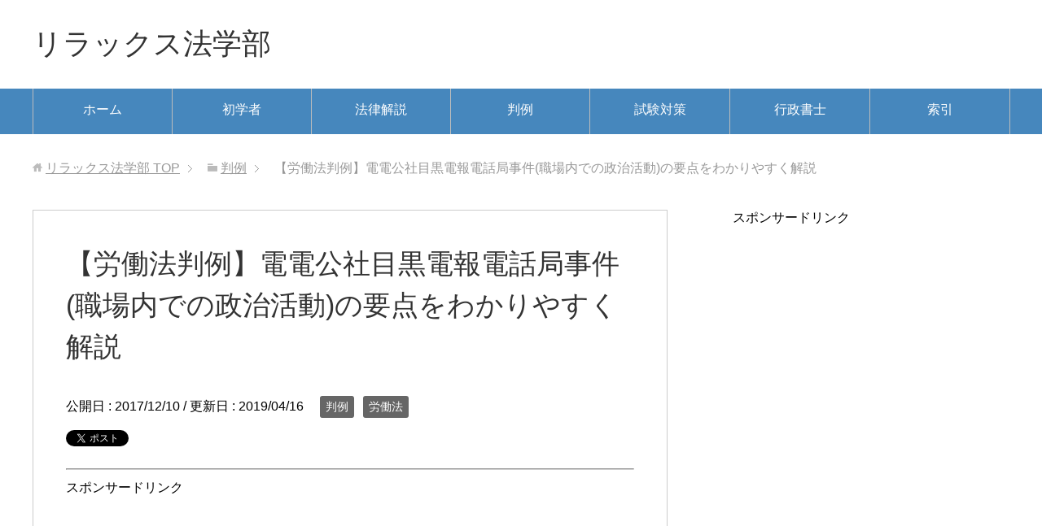

--- FILE ---
content_type: text/html; charset=UTF-8
request_url: https://info.yoneyamatalk.biz/%E5%88%A4%E4%BE%8B/%E3%80%90%E5%8A%B4%E5%83%8D%E6%B3%95%E5%88%A4%E4%BE%8B%E3%80%91%E9%9B%BB%E9%9B%BB%E5%85%AC%E7%A4%BE%E7%9B%AE%E9%BB%92%E9%9B%BB%E5%A0%B1%E9%9B%BB%E8%A9%B1%E5%B1%80%E4%BA%8B%E4%BB%B6%E8%81%B7%E5%A0%B4/
body_size: 12332
content:
<!DOCTYPE html>
<html lang="ja" class="col2">
<head prefix="og: http://ogp.me/ns# fb: http://ogp.me/ns/fb#">

<title>【労働法判例】電電公社目黒電報電話局事件(職場内での政治活動)の要点をわかりやすく解説 | リラックス法学部</title>
<meta charset="UTF-8">
<meta http-equiv="X-UA-Compatible" content="IE=edge">
<meta name="viewport" content="width=device-width, initial-scale=1.0">
<meta name="keywords" content="判例,労働法,職場内での政治活動,電電公社目黒電報電話局事件">
<meta name="description" content="電電公社目黒電報電話局事件(職場内での政治活動) (昭和52年12月13日最高裁) 事件番号  昭和47(オ)777 &nbsp; Y公社A局に勤務するＸは、 「ベトナム侵略反対、米軍立川基地拡張阻止」 と書かれたプレー・・・">
<link rel="canonical" href="https://info.yoneyamatalk.biz/%e5%88%a4%e4%be%8b/%e3%80%90%e5%8a%b4%e5%83%8d%e6%b3%95%e5%88%a4%e4%be%8b%e3%80%91%e9%9b%bb%e9%9b%bb%e5%85%ac%e7%a4%be%e7%9b%ae%e9%bb%92%e9%9b%bb%e5%a0%b1%e9%9b%bb%e8%a9%b1%e5%b1%80%e4%ba%8b%e4%bb%b6%e8%81%b7%e5%a0%b4/"/>
<link rel='dns-prefetch' href='//s.w.org'/>
<link rel="alternate" type="application/rss+xml" title="リラックス法学部 &raquo; フィード" href="https://info.yoneyamatalk.biz/feed/"/>
<link rel="alternate" type="application/rss+xml" title="リラックス法学部 &raquo; コメントフィード" href="https://info.yoneyamatalk.biz/comments/feed/"/>
<link rel="alternate" type="application/rss+xml" title="リラックス法学部 &raquo; 【労働法判例】電電公社目黒電報電話局事件(職場内での政治活動)の要点をわかりやすく解説 のコメントのフィード" href="https://info.yoneyamatalk.biz/%e5%88%a4%e4%be%8b/%e3%80%90%e5%8a%b4%e5%83%8d%e6%b3%95%e5%88%a4%e4%be%8b%e3%80%91%e9%9b%bb%e9%9b%bb%e5%85%ac%e7%a4%be%e7%9b%ae%e9%bb%92%e9%9b%bb%e5%a0%b1%e9%9b%bb%e8%a9%b1%e5%b1%80%e4%ba%8b%e4%bb%b6%e8%81%b7%e5%a0%b4/feed/"/>
		<script type="text/javascript">window._wpemojiSettings={"baseUrl":"https:\/\/s.w.org\/images\/core\/emoji\/12.0.0-1\/72x72\/","ext":".png","svgUrl":"https:\/\/s.w.org\/images\/core\/emoji\/12.0.0-1\/svg\/","svgExt":".svg","source":{"concatemoji":"https:\/\/info.yoneyamatalk.biz\/wp-includes\/js\/wp-emoji-release.min.js?ver=5.4.18"}};!function(e,a,t){var n,r,o,i=a.createElement("canvas"),p=i.getContext&&i.getContext("2d");function s(e,t){var a=String.fromCharCode;p.clearRect(0,0,i.width,i.height),p.fillText(a.apply(this,e),0,0);e=i.toDataURL();return p.clearRect(0,0,i.width,i.height),p.fillText(a.apply(this,t),0,0),e===i.toDataURL()}function c(e){var t=a.createElement("script");t.src=e,t.defer=t.type="text/javascript",a.getElementsByTagName("head")[0].appendChild(t)}for(o=Array("flag","emoji"),t.supports={everything:!0,everythingExceptFlag:!0},r=0;r<o.length;r++)t.supports[o[r]]=function(e){if(!p||!p.fillText)return!1;switch(p.textBaseline="top",p.font="600 32px Arial",e){case"flag":return s([127987,65039,8205,9895,65039],[127987,65039,8203,9895,65039])?!1:!s([55356,56826,55356,56819],[55356,56826,8203,55356,56819])&&!s([55356,57332,56128,56423,56128,56418,56128,56421,56128,56430,56128,56423,56128,56447],[55356,57332,8203,56128,56423,8203,56128,56418,8203,56128,56421,8203,56128,56430,8203,56128,56423,8203,56128,56447]);case"emoji":return!s([55357,56424,55356,57342,8205,55358,56605,8205,55357,56424,55356,57340],[55357,56424,55356,57342,8203,55358,56605,8203,55357,56424,55356,57340])}return!1}(o[r]),t.supports.everything=t.supports.everything&&t.supports[o[r]],"flag"!==o[r]&&(t.supports.everythingExceptFlag=t.supports.everythingExceptFlag&&t.supports[o[r]]);t.supports.everythingExceptFlag=t.supports.everythingExceptFlag&&!t.supports.flag,t.DOMReady=!1,t.readyCallback=function(){t.DOMReady=!0},t.supports.everything||(n=function(){t.readyCallback()},a.addEventListener?(a.addEventListener("DOMContentLoaded",n,!1),e.addEventListener("load",n,!1)):(e.attachEvent("onload",n),a.attachEvent("onreadystatechange",function(){"complete"===a.readyState&&t.readyCallback()})),(n=t.source||{}).concatemoji?c(n.concatemoji):n.wpemoji&&n.twemoji&&(c(n.twemoji),c(n.wpemoji)))}(window,document,window._wpemojiSettings);</script>
		<style type="text/css">
img.wp-smiley,
img.emoji {
	display: inline !important;
	border: none !important;
	box-shadow: none !important;
	height: 1em !important;
	width: 1em !important;
	margin: 0 .07em !important;
	vertical-align: -0.1em !important;
	background: none !important;
	padding: 0 !important;
}
</style>
	<link rel='stylesheet' id='wp-block-library-css' href='https://info.yoneyamatalk.biz/wp-includes/css/dist/block-library/style.min.css?ver=5.4.18' type='text/css' media='all'/>
<link rel='stylesheet' id='keni_base-css' href='https://info.yoneyamatalk.biz/wp-content/themes/keni70_wp_standard_blue_201703191315/base.css?ver=5.4.18' type='text/css' media='all'/>
<link rel='stylesheet' id='keni_rwd-css' href='https://info.yoneyamatalk.biz/wp-content/themes/keni70_wp_standard_blue_201703191315/rwd.css?ver=5.4.18' type='text/css' media='all'/>
<script type='text/javascript' src='https://info.yoneyamatalk.biz/wp-includes/js/jquery/jquery.js?ver=1.12.4-wp'></script>
<script type='text/javascript' src='https://info.yoneyamatalk.biz/wp-includes/js/jquery/jquery-migrate.min.js?ver=1.4.1'></script>
<link rel='https://api.w.org/' href='https://info.yoneyamatalk.biz/wp-json/'/>
<link rel="EditURI" type="application/rsd+xml" title="RSD" href="https://info.yoneyamatalk.biz/xmlrpc.php?rsd"/>
<link rel="wlwmanifest" type="application/wlwmanifest+xml" href="https://info.yoneyamatalk.biz/wp-includes/wlwmanifest.xml"/> 
<meta name="generator" content="WordPress 5.4.18"/>
<link rel='shortlink' href='https://info.yoneyamatalk.biz/?p=13295'/>
<link rel="alternate" type="application/json+oembed" href="https://info.yoneyamatalk.biz/wp-json/oembed/1.0/embed?url=https%3A%2F%2Finfo.yoneyamatalk.biz%2F%25e5%2588%25a4%25e4%25be%258b%2F%25e3%2580%2590%25e5%258a%25b4%25e5%2583%258d%25e6%25b3%2595%25e5%2588%25a4%25e4%25be%258b%25e3%2580%2591%25e9%259b%25bb%25e9%259b%25bb%25e5%2585%25ac%25e7%25a4%25be%25e7%259b%25ae%25e9%25bb%2592%25e9%259b%25bb%25e5%25a0%25b1%25e9%259b%25bb%25e8%25a9%25b1%25e5%25b1%2580%25e4%25ba%258b%25e4%25bb%25b6%25e8%2581%25b7%25e5%25a0%25b4%2F"/>
<link rel="alternate" type="text/xml+oembed" href="https://info.yoneyamatalk.biz/wp-json/oembed/1.0/embed?url=https%3A%2F%2Finfo.yoneyamatalk.biz%2F%25e5%2588%25a4%25e4%25be%258b%2F%25e3%2580%2590%25e5%258a%25b4%25e5%2583%258d%25e6%25b3%2595%25e5%2588%25a4%25e4%25be%258b%25e3%2580%2591%25e9%259b%25bb%25e9%259b%25bb%25e5%2585%25ac%25e7%25a4%25be%25e7%259b%25ae%25e9%25bb%2592%25e9%259b%25bb%25e5%25a0%25b1%25e9%259b%25bb%25e8%25a9%25b1%25e5%25b1%2580%25e4%25ba%258b%25e4%25bb%25b6%25e8%2581%25b7%25e5%25a0%25b4%2F&#038;format=xml"/>
<link rel="icon" href="https://info.yoneyamatalk.biz/wp-content/uploads/2017/03/cropped-0e956f3e5142f66579672601d389b83d-1-32x32.png" sizes="32x32"/>
<link rel="icon" href="https://info.yoneyamatalk.biz/wp-content/uploads/2017/03/cropped-0e956f3e5142f66579672601d389b83d-1-192x192.png" sizes="192x192"/>
<link rel="apple-touch-icon" href="https://info.yoneyamatalk.biz/wp-content/uploads/2017/03/cropped-0e956f3e5142f66579672601d389b83d-1-180x180.png"/>
<meta name="msapplication-TileImage" content="https://info.yoneyamatalk.biz/wp-content/uploads/2017/03/cropped-0e956f3e5142f66579672601d389b83d-1-270x270.png"/>
<!--[if lt IE 9]><script src="https://info.yoneyamatalk.biz/wp-content/themes/keni70_wp_standard_blue_201703191315/js/html5.js"></script><![endif]-->
<meta name="google-site-verification" content="VtHPp8SV_-tGiK5QzaLwqSWel13ZbGcPp5DHupnmLcg"/>

<!-- Global site tag (gtag.js) - Google Analytics -->
<script async src="https://www.googletagmanager.com/gtag/js?id=UA-45386300-3"></script>
<script>window.dataLayer=window.dataLayer||[];function gtag(){dataLayer.push(arguments);}gtag('js',new Date());gtag('config','UA-45386300-3');</script>


</head>
	<body class="post-template-default single single-post postid-13295 single-format-standard">
	
	<div class="container">
		<header id="top" class="site-header ">	
		<div class="site-header-in">
			<div class="site-header-conts">
				<p class="site-title"><a href="https://info.yoneyamatalk.biz">リラックス法学部</a></p>
			</div>
		</div>
		<!--▼グローバルナビ-->
		<nav class="global-nav">
			<div class="global-nav-in">
				<div class="global-nav-panel"><span class="btn-global-nav icon-gn-menu">メニュー</span></div>
				<ul id="menu">
				<li class="menu-item menu-item-type-custom menu-item-object-custom menu-item-home menu-item-1715"><a href="http://info.yoneyamatalk.biz/">ホーム</a></li>
<li class="menu-item menu-item-type-post_type menu-item-object-page menu-item-1719"><a href="https://info.yoneyamatalk.biz/%e5%88%9d%e5%ad%a6%e8%80%85%e3%81%ae%e9%83%a8%e5%b1%8b/">初学者</a></li>
<li class="menu-item menu-item-type-post_type menu-item-object-page menu-item-10228"><a href="https://info.yoneyamatalk.biz/%e8%a7%a3%e8%aa%ac/">法律解説</a></li>
<li class="menu-item menu-item-type-post_type menu-item-object-page menu-item-10231"><a href="https://info.yoneyamatalk.biz/%e5%88%a4%e4%be%8b/">判例</a></li>
<li class="menu-item menu-item-type-post_type menu-item-object-page menu-item-9485"><a href="https://info.yoneyamatalk.biz/%e6%b3%95%e5%be%8b%e7%a7%91%e7%9b%ae%e3%81%ae%e8%a9%a6%e9%a8%93%e5%af%be%e7%ad%96%e3%83%bb%e8%a6%81%e7%82%b9%e3%81%be%e3%81%a8%e3%82%81%e3%82%b3%e3%83%bc%e3%83%8a%e3%83%bc/">試験対策</a></li>
<li class="menu-item menu-item-type-post_type menu-item-object-page menu-item-2885"><a href="https://info.yoneyamatalk.biz/%e8%a1%8c%e6%94%bf%e6%9b%b8%e5%a3%ab%e8%a9%a6%e9%a8%93%e3%81%ab%e3%81%a4%e3%81%84%e3%81%a6%e3%81%ae%e6%83%85%e5%a0%b1/">行政書士</a></li>
<li class="menu-item menu-item-type-post_type menu-item-object-page menu-item-22638"><a href="https://info.yoneyamatalk.biz/%e6%b3%95%e5%ad%a6%e7%94%a8%e8%aa%9e%e3%82%92%e6%89%8b%e7%9f%ad%e3%81%ab%e7%b0%a1%e5%8d%98%e3%81%ab%e8%a7%a3%e8%aa%ac%e3%82%b3%e3%83%bc%e3%83%8a%e3%83%bc-2/">索引</a></li>
				</ul>
			</div>
		</nav>
		<!--▲グローバルナビ-->
		</header>
<!--▲サイトヘッダー-->
<div class="main-body">
<div class="main-body-in">

<nav class="breadcrumbs">
<ol class="breadcrumbs-in" itemscope itemtype="http://schema.org/BreadcrumbList">
<li class="bcl-first" itemprop="itemListElement" itemscope itemtype="http://schema.org/ListItem">
	<a itemprop="item" href="https://info.yoneyamatalk.biz"><span itemprop="name">リラックス法学部</span> TOP</a>
	<meta itemprop="position" content="1"/>
</li>
<li itemprop="itemListElement" itemscope itemtype="http://schema.org/ListItem">
	<a itemprop="item" href="https://info.yoneyamatalk.biz/category/%e5%88%a4%e4%be%8b/"><span itemprop="name">判例</span></a>
	<meta itemprop="position" content="2"/>
</li>
<li class="bcl-last">【労働法判例】電電公社目黒電報電話局事件(職場内での政治活動)の要点をわかりやすく解説</li>
</ol>
</nav>
	
	<!--▼メインコンテンツ-->
	<main>
	<div class="main-conts">

		<!--記事-->
		<article id="post-13295" class="section-wrap post-13295 post type-post status-publish format-standard category-44 category-1087 tag-1836 tag-1835">
			<div class="section-in">

			<header class="article-header">
				<h1 class="section-title" itemprop="headline">【労働法判例】電電公社目黒電報電話局事件(職場内での政治活動)の要点をわかりやすく解説</h1>
				<p class="post-date">公開日 : <time datetime="2017-12-10" itemprop="datePublished" content="2017-12-10">2017/12/10</time> / 更新日 : <time datetime="2019-04-16" itemprop="dateModified" content="2019-04-16">2019/04/16</time></p>
								<div class="post-cat">
<span class="cat cat044" style="background-color: #666;"><a href="https://info.yoneyamatalk.biz/category/%e5%88%a4%e4%be%8b/" style="color: #fff;">判例</a></span>
<span class="cat cat1087" style="background-color: #666;"><a href="https://info.yoneyamatalk.biz/category/%e5%8a%b4%e5%83%8d%e6%b3%95/" style="color: #fff;">労働法</a></span>

</div>
				<aside class="sns-list">
<ul>
<li class="sb-tweet">
<a href="https://twitter.com/share" class="twitter-share-button" data-lang="ja">ツイート</a>
</li>
<li class="sb-hatebu">
<a href="http://b.hatena.ne.jp/entry/" class="hatena-bookmark-button" data-hatena-bookmark-layout="simple-balloon" title="Add this entry to Hatena Bookmark."><img src="https://b.st-hatena.com/images/entry-button/button-only@2x.png" alt="Add this entry to Hatena Bookmark." width="20" height="20" style="border: none;"/></a>
</li>
<li class="sb-fb-like">
<div class="fb-like" data-width="110" data-layout="button_count" data-action="like" data-show-faces="false" data-share="false"></div>
</li>
<li class="sb-gplus">
<div class="g-plusone" data-size="medium"></div></li>
</ul>
</aside>
			</header>


<hr style="border-bottom:solid 1px #CCC" border="0"/>
スポンサードリンク<br/>
<script async src="//pagead2.googlesyndication.com/pagead/js/adsbygoogle.js"></script>
<!-- 法学部(上) -->
<ins class="adsbygoogle" style="display:inline-block;width:300px;height:250px" data-ad-client="ca-pub-7703623100410059" data-ad-slot="6645197305"></ins>
<script>(adsbygoogle=window.adsbygoogle||[]).push({});</script>
<hr style="border-bottom: solid 1px #CCC;"/>

<p><span style="font-size: 14pt;"><strong>・<a href="http://info.yoneyamatalk.biz/%E8%A1%8C%E6%94%BF%E6%9B%B8%E5%A3%AB%E8%A9%A6%E9%A8%93/%E8%A1%8C%E6%94%BF%E6%9B%B8%E5%A3%AB%E8%A9%A6%E9%A8%93%E3%81%AE%E5%8B%89%E5%BC%B7%E6%B3%95/">行政書士試験にわずか147日で合格した勉強法</a></strong></span></p>

<p><span style="font-size: 14pt;"><strong>・<a href="http://info.yoneyamatalk.biz/%e3%82%b3%e3%83%a9%e3%83%a0/%e8%a1%8c%e6%94%bf%e6%9b%b8%e5%a3%ab%e5%8f%97%e9%a8%93%e7%94%9f%e3%81%ab%e3%82%aa%e3%82%b9%e3%82%b9%e3%83%a1%e3%81%aeamazon-kindle-unlimited%e3%81%a7%e8%aa%ad%e3%82%81%e3%82%8b%e6%9c%ac/">行政書士受験生にオススメのAmazon Kindle Unlimitedで読める本</a></strong></span></p>

<hr style="border-bottom:solid 1px #CCC" border="0"/>

			<div class="article-body">
			<p>電電公社目黒電報電話局事件(職場内での政治活動)</p>
<p>(昭和52年12月13日最高裁)</p>
<p>事件番号  昭和47(オ)777</p>
<p>&nbsp;</p>
<p>Y公社A局に勤務するＸは、</p>
<p>「ベトナム侵略反対、米軍立川基地拡張阻止」</p>
<p>と書かれたプレートを着用して勤務し、</p>
<p>上司がXに対して、これを取り外すよう再三注意をしましたが、</p>
<p>Xはこれに従いませんでした。</p>
<p>&nbsp;</p>
<p>Ｘはこのプレートを取り外せという命令に抗議する目的で、</p>
<p>「職場の皆さんへの訴え」と題したビラ数十枚を、</p>
<p>休憩時間中に職場内の休憩室と食堂で配布しました。</p>
<p>&nbsp;</p>
<p>プレートの着用行為等は、就業規則の禁止規定</p>
<p>(5条7項「職員は、局地内において、</p>
<p>選挙運動その他の政治活動をしてはならない」)</p>
<p>に該当し、また、Ｙ公社の就業規則5条6項には、</p>
<p>「職員が職場内で演説やビラ配布等を行う場合には</p>
<p>事前に管理責任者の許可を受けなければならない」</p>
<p>という内容の規定があり、</p>
<p>Ｙ公社はＸのビラ配布が就業規則に違反し、</p>
<p>懲戒事由に該当するとして、Ｘを戒告処分に付しました。</p>
<p>&nbsp;</p>
<p>Ｘは、無効確認の訴えを提訴しました。</p>
<p>&nbsp;</p>
<p>一審はXの請求を認容、原審はY公社の控訴を棄却、</p>
<p>Y公社が上告をしました。</p>
<p>&nbsp;</p>
<h2><span style="font-size: 14pt;">最高裁判所の見解</span></h2>
<p>被上告人は右文言を記載したプレートを着用して</p>
<p>これを職場の同僚に訴えかけたものというべきであるから、</p>
<p>それは社会通念上政治的な活動にあたり、</p>
<p>しかもそれがA局の局所内で行われたものである以上、</p>
<p>公社就業規則5条7項に違反することは、明らかである。</p>
<p>&nbsp;</p>
<p>公社就業規則5条7項の規定は、局所内の秩序風紀の維持を</p>
<p>目的としたものであることにかんがみ、</p>
<p>形式的に右規定に違反するようにみえる場合であっても、</p>
<p><span style="color: #ff0000;"><strong>実質的に局所内の秩序風紀を乱すおそれのない</strong></span></p>
<p><span style="color: #ff0000;"><strong>特別の事情が認められるときには、</strong></span></p>
<p><span style="color: #ff0000;"><strong>右規定の違反になるとはいえないと解するのが、相当</strong></span>である。</p>
<p>&nbsp;</p>
<p>局所内において演説、集会、貼紙、掲示、ビラ配布等を行うことは、</p>
<p>休憩時間中であっても、局所内の施設の管理を妨げるおそれがあり、</p>
<p>更に、他の職員の休憩時間の自由利用を妨げ、</p>
<p>ひいてはその後の作業能率を低下させるおそれがあって、</p>
<p>その内容いかんによつては企業の運営に支障をきたし</p>
<p>企業秩序を乱すおそれがあるのであるから、</p>
<p>これを局所管理者の許可にかからせることは、</p>
<p><span style="color: #ff0000;"><strong>合理的な制約ということができる</strong></span>。</p>
<p>&nbsp;</p>
<p>本件ビラの配布は、その態様において</p>
<p>直接施設の管理に支障を及ぼすものでなかったとしても、</p>
<p>その目的及びビラの内容において上司の適法な命令に対し抗議をするものであり、</p>
<p>また、違法な行為をあおり、そそのかすようなものであった以上、</p>
<p><span style="color: #ff0000;"><strong>休憩時間中であっても、</strong></span><span style="color: #ff0000;"><strong>企業の運営に支障を及ぼし企業秩序を乱すおそれがあり、</strong></span></p>
<p><span style="color: #ff0000;"><strong>許可を得ないでその配布をすることは公社就業規則5条6項に反し</strong></span></p>
<p><span style="color: #ff0000;"><strong>許されるべきものではないから、</strong></span><span style="color: #ff0000;"><strong>これをとらえて懲戒処分の対象としても、</strong></span></p>
<p><span style="color: #ff0000;"><strong>労基法34条3項に違反するものではない。</strong></span></p>
<p>&nbsp;</p>
<p>全文は<a href="http://www.courts.go.jp/app/hanrei_jp/detail2?id=53211" target="_blank" rel="noopener noreferrer">こちら(裁判所ホームページの本裁判のページ)</a></p>
<p>&nbsp;</p>
<p><span style="font-size: 14pt;"><strong>・<a href="https://info.yoneyamatalk.biz/%E5%8A%B4%E5%83%8D%E6%B3%95%E5%88%A4%E4%BE%8B%E3%81%AE%E8%A6%81%E7%82%B9%E3%82%92%E3%82%8F%E3%81%8B%E3%82%8A%E3%82%84%E3%81%99%E3%81%8F%E8%A7%A3%E8%AA%AC/">労働法判例の要点をわかりやすく解説コーナートップへ</a></strong></span></p>

<hr style="border-bottom: solid 1px #CCC;"/>
<p><span style="font-size: 14pt;"><strong>・<a href="http://info.yoneyamatalk.biz/%E8%A1%8C%E6%94%BF%E6%9B%B8%E5%A3%AB%E8%A9%A6%E9%A8%93/%E8%A1%8C%E6%94%BF%E6%9B%B8%E5%A3%AB%E8%A9%A6%E9%A8%93%E3%81%AE%E5%8B%89%E5%BC%B7%E6%B3%95/">行政書士試験にわずか147日で合格した勉強法</a></strong></span></p>

<p><span style="font-size: 14pt;"><strong>・<a href="http://info.yoneyamatalk.biz/%e3%82%b3%e3%83%a9%e3%83%a0/%e8%a1%8c%e6%94%bf%e6%9b%b8%e5%a3%ab%e5%8f%97%e9%a8%93%e7%94%9f%e3%81%ab%e3%82%aa%e3%82%b9%e3%82%b9%e3%83%a1%e3%81%aeamazon-kindle-unlimited%e3%81%a7%e8%aa%ad%e3%82%81%e3%82%8b%e6%9c%ac/">行政書士受験生にオススメのAmazon Kindle Unlimitedで読める本</a></strong></span></p>

<hr style="border-bottom:solid 1px #CCC" border="0"/>
スポンサードリンク<br/>
<script async src="//pagead2.googlesyndication.com/pagead/js/adsbygoogle.js"></script>
<!-- 法学部記事中 -->
<ins class="adsbygoogle" style="display:inline-block;width:336px;height:280px" data-ad-client="ca-pub-7703623100410059" data-ad-slot="6475529325"></ins>
<script>(adsbygoogle=window.adsbygoogle||[]).push({});</script>
<hr style="border-bottom: solid 1px #CCC;"/>
関連記事
<hr style="border-bottom:solid 1px #CCC" border="0"/>
<script async src="//pagead2.googlesyndication.com/pagead/js/adsbygoogle.js"></script>
<!-- 関連コンテンツリラックス法学部 -->
<ins class="adsbygoogle" style="display:block" data-ad-client="ca-pub-7703623100410059" data-ad-slot="9218688521" data-ad-format="autorelaxed"></ins>
<script>(adsbygoogle=window.adsbygoogle||[]).push({});</script>
<hr style="border-bottom:solid 1px #CCC" border="0"/>

			</div><!--article-body-->

			<aside class="sns-list">
<ul>
<li class="sb-tweet">
<a href="https://twitter.com/share" class="twitter-share-button" data-lang="ja">ツイート</a>
</li>
<li class="sb-hatebu">
<a href="http://b.hatena.ne.jp/entry/" class="hatena-bookmark-button" data-hatena-bookmark-layout="simple-balloon" title="Add this entry to Hatena Bookmark."><img src="https://b.st-hatena.com/images/entry-button/button-only@2x.png" alt="Add this entry to Hatena Bookmark." width="20" height="20" style="border: none;"/></a>
</li>
<li class="sb-fb-like">
<div class="fb-like" data-width="110" data-layout="button_count" data-action="like" data-show-faces="false" data-share="false"></div>
</li>
<li class="sb-gplus">
<div class="g-plusone" data-size="medium"></div></li>
</ul>
</aside>
			
						<div class="post-tag">
			<p>タグ : <a href="https://info.yoneyamatalk.biz/tag/%e8%81%b7%e5%a0%b4%e5%86%85%e3%81%a7%e3%81%ae%e6%94%bf%e6%b2%bb%e6%b4%bb%e5%8b%95/" rel="tag">職場内での政治活動</a>, <a href="https://info.yoneyamatalk.biz/tag/%e9%9b%bb%e9%9b%bb%e5%85%ac%e7%a4%be%e7%9b%ae%e9%bb%92%e9%9b%bb%e5%a0%b1%e9%9b%bb%e8%a9%b1%e5%b1%80%e4%ba%8b%e4%bb%b6/" rel="tag">電電公社目黒電報電話局事件</a></p>
			</div>
						<div class="page-nav-bf cont-nav">
<p class="page-nav-next">「<a href="https://info.yoneyamatalk.biz/%e5%88%a4%e4%be%8b/%e3%80%90%e5%8a%b4%e5%83%8d%e6%b3%95%e5%88%a4%e4%be%8b%e3%80%91%e5%b1%b1%e5%8f%a3%e8%a6%b3%e5%85%89%e4%ba%8b%e4%bb%b6%e6%87%b2%e6%88%92%e5%87%a6%e5%88%86%e4%ba%8b%e7%94%b1%e3%81%ae%e4%ba%8b%e5%be%8c/" rel="next">【労働法判例】山口観光事件(懲戒処分事由の事後的追加)の要点をわかりやすく解説</a>」</p>
<p class="page-nav-prev">「<a href="https://info.yoneyamatalk.biz/%e5%88%a4%e4%be%8b/%e3%80%90%e5%8a%b4%e5%83%8d%e6%b3%95%e5%88%a4%e4%be%8b%e3%80%91%e7%a5%9e%e6%88%b8%e5%bc%98%e9%99%b5%e5%ad%a6%e5%9c%92%e4%ba%8b%e4%bb%b6%e6%9c%89%e6%9c%9f%e5%8a%b4%e5%83%8d%e5%a5%91%e7%b4%84%e3%81%a8/" rel="prev">【労働法判例】神戸弘陵学園事件(有期労働契約と試用期間)の要点をわかりやすく解説</a>」</p>
			</div>
			
			<section id="comments" class="comments-area">
						</section>

			</div><!--section-in-->
		</article><!--記事-->


	</div><!--main-conts-->
	</main>
	<!--▲メインコンテンツ-->

		<!--▼サブコンテンツ-->
	<aside class="sub-conts sidebar">
		<section id="text-108" class="section-wrap widget-conts widget_text"><div class="section-in">			<div class="textwidget">スポンサードリンク
<script async src="//pagead2.googlesyndication.com/pagead/js/adsbygoogle.js"></script>
<!-- リラックス縦長 -->
<ins class="adsbygoogle" style="display:inline-block;width:300px;height:600px" data-ad-client="ca-pub-7703623100410059" data-ad-slot="9023620128"></ins>
<script>(adsbygoogle=window.adsbygoogle||[]).push({});</script></div>
		</div></section><section id="tag_cloud-2" class="section-wrap widget-conts widget_tag_cloud"><div class="section-in"><h3 class="section-title">タグ</h3><div class="tagcloud"><a href="https://info.yoneyamatalk.biz/tag/%e4%b8%8d%e5%8b%95%e7%94%a3%e7%99%bb%e8%a8%98%e6%b3%95/" class="tag-cloud-link tag-link-1304 tag-link-position-1" style="font-size: 8.6306306306306pt;" aria-label="不動産登記法 (7個の項目)">不動産登記法</a>
<a href="https://info.yoneyamatalk.biz/tag/%e4%ba%a4%e9%80%9a%e4%ba%8b%e6%95%85/" class="tag-cloud-link tag-link-1581 tag-link-position-2" style="font-size: 10.396396396396pt;" aria-label="交通事故 (10個の項目)">交通事故</a>
<a href="https://info.yoneyamatalk.biz/tag/%e4%bc%9a%e7%a4%be%e6%b3%95/" class="tag-cloud-link tag-link-422 tag-link-position-3" style="font-size: 17.081081081081pt;" aria-label="会社法 (36個の項目)">会社法</a>
<a href="https://info.yoneyamatalk.biz/tag/%e4%bf%a1%e7%be%a9%e5%89%87/" class="tag-cloud-link tag-link-2101 tag-link-position-4" style="font-size: 8pt;" aria-label="信義則 (6個の項目)">信義則</a>
<a href="https://info.yoneyamatalk.biz/tag/%e5%80%9f%e5%9c%b0%e5%80%9f%e5%ae%b6%e6%b3%95/" class="tag-cloud-link tag-link-1312 tag-link-position-5" style="font-size: 13.423423423423pt;" aria-label="借地借家法 (18個の項目)">借地借家法</a>
<a href="https://info.yoneyamatalk.biz/tag/%e5%82%b5%e5%8b%99%e4%b8%8d%e5%b1%a5%e8%a1%8c/" class="tag-cloud-link tag-link-703 tag-link-position-6" style="font-size: 9.2612612612613pt;" aria-label="債務不履行 (8個の項目)">債務不履行</a>
<a href="https://info.yoneyamatalk.biz/tag/%e5%82%b5%e6%a8%a9/" class="tag-cloud-link tag-link-1296 tag-link-position-7" style="font-size: 8.6306306306306pt;" aria-label="債権 (7個の項目)">債権</a>
<a href="https://info.yoneyamatalk.biz/tag/%e5%85%b1%e5%90%8c%e6%ad%a3%e7%8a%af/" class="tag-cloud-link tag-link-975 tag-link-position-8" style="font-size: 8.6306306306306pt;" aria-label="共同正犯 (7個の項目)">共同正犯</a>
<a href="https://info.yoneyamatalk.biz/tag/%e5%88%a4%e4%be%8b/" class="tag-cloud-link tag-link-1299 tag-link-position-9" style="font-size: 21.621621621622pt;" aria-label="判例 (85個の項目)">判例</a>
<a href="https://info.yoneyamatalk.biz/tag/%e5%8c%ba%e5%88%86%e6%89%80%e6%9c%89%e6%b3%95/" class="tag-cloud-link tag-link-1309 tag-link-position-10" style="font-size: 8.6306306306306pt;" aria-label="区分所有法 (7個の項目)">区分所有法</a>
<a href="https://info.yoneyamatalk.biz/tag/%e5%8d%b3%e6%99%82%e5%8f%96%e5%be%97/" class="tag-cloud-link tag-link-67 tag-link-position-11" style="font-size: 8pt;" aria-label="即時取得 (6個の項目)">即時取得</a>
<a href="https://info.yoneyamatalk.biz/tag/%e5%8e%9f%e5%91%8a%e9%81%a9%e6%a0%bc/" class="tag-cloud-link tag-link-2237 tag-link-position-12" style="font-size: 9.8918918918919pt;" aria-label="原告適格 (9個の項目)">原告適格</a>
<a href="https://info.yoneyamatalk.biz/tag/%e5%8f%96%e6%b6%88%e8%a8%b4%e8%a8%9f/" class="tag-cloud-link tag-link-175 tag-link-position-13" style="font-size: 8pt;" aria-label="取消訴訟 (6個の項目)">取消訴訟</a>
<a href="https://info.yoneyamatalk.biz/tag/%e5%95%86%e6%b3%95%e3%83%bb%e4%bc%9a%e7%a4%be%e6%b3%95/" class="tag-cloud-link tag-link-1315 tag-link-position-14" style="font-size: 8.6306306306306pt;" aria-label="商法・会社法 (7個の項目)">商法・会社法</a>
<a href="https://info.yoneyamatalk.biz/tag/%e5%9b%bd%e5%ae%b6%e8%b3%a0%e5%84%9f%e8%b2%ac%e4%bb%bb/" class="tag-cloud-link tag-link-1239 tag-link-position-15" style="font-size: 10.900900900901pt;" aria-label="国家賠償責任 (11個の項目)">国家賠償責任</a>
<a href="https://info.yoneyamatalk.biz/tag/%e5%9c%b0%e6%96%b9%e5%85%ac%e5%85%b1%e5%9b%a3%e4%bd%93/" class="tag-cloud-link tag-link-1616 tag-link-position-16" style="font-size: 9.8918918918919pt;" aria-label="地方公共団体 (9個の項目)">地方公共団体</a>
<a href="https://info.yoneyamatalk.biz/tag/%e5%ae%85%e5%bb%ba%e6%a5%ad/" class="tag-cloud-link tag-link-65 tag-link-position-17" style="font-size: 8pt;" aria-label="宅建業 (6個の項目)">宅建業</a>
<a href="https://info.yoneyamatalk.biz/tag/%e5%ae%85%e5%bb%ba%e6%a5%ad%e6%b3%95/" class="tag-cloud-link tag-link-1307 tag-link-position-18" style="font-size: 9.2612612612613pt;" aria-label="宅建業法 (8個の項目)">宅建業法</a>
<a href="https://info.yoneyamatalk.biz/tag/%e5%bb%ba%e7%af%89%e5%9f%ba%e6%ba%96%e6%b3%95/" class="tag-cloud-link tag-link-1310 tag-link-position-19" style="font-size: 10.900900900901pt;" aria-label="建築基準法 (11個の項目)">建築基準法</a>
<a href="https://info.yoneyamatalk.biz/tag/%e5%bb%ba%e8%a8%ad%e6%a5%ad%e8%a8%b1%e5%8f%af/" class="tag-cloud-link tag-link-77 tag-link-position-20" style="font-size: 8pt;" aria-label="建設業許可 (6個の項目)">建設業許可</a>
<a href="https://info.yoneyamatalk.biz/tag/%e6%86%b2%e6%b3%95/" class="tag-cloud-link tag-link-1306 tag-link-position-21" style="font-size: 8pt;" aria-label="憲法 (6個の項目)">憲法</a>
<a href="https://info.yoneyamatalk.biz/tag/%e6%86%b2%e6%b3%9531%e6%9d%a1/" class="tag-cloud-link tag-link-1236 tag-link-position-22" style="font-size: 8pt;" aria-label="憲法31条 (6個の項目)">憲法31条</a>
<a href="https://info.yoneyamatalk.biz/tag/%e6%86%b2%e6%b3%95%e3%80%80%e8%a9%a6%e9%a8%93%e5%af%be%e7%ad%96/" class="tag-cloud-link tag-link-1212 tag-link-position-23" style="font-size: 8pt;" aria-label="憲法　試験対策 (6個の項目)">憲法　試験対策</a>
<a href="https://info.yoneyamatalk.biz/tag/%e6%86%b2%e6%b3%95%e5%88%a4%e4%be%8b/" class="tag-cloud-link tag-link-359 tag-link-position-24" style="font-size: 9.8918918918919pt;" aria-label="憲法判例 (9個の項目)">憲法判例</a>
<a href="https://info.yoneyamatalk.biz/tag/%e6%8a%97%e5%91%8a%e8%a8%b4%e8%a8%9f%e3%81%ae%e5%af%be%e8%b1%a1/" class="tag-cloud-link tag-link-2077 tag-link-position-25" style="font-size: 11.279279279279pt;" aria-label="抗告訴訟の対象 (12個の項目)">抗告訴訟の対象</a>
<a href="https://info.yoneyamatalk.biz/tag/%e6%8a%b5%e5%bd%93%e6%a8%a9/" class="tag-cloud-link tag-link-1294 tag-link-position-26" style="font-size: 10.396396396396pt;" aria-label="抵当権 (10個の項目)">抵当権</a>
<a href="https://info.yoneyamatalk.biz/tag/%e6%99%82%e5%8a%b9/" class="tag-cloud-link tag-link-25 tag-link-position-27" style="font-size: 8pt;" aria-label="時効 (6個の項目)">時効</a>
<a href="https://info.yoneyamatalk.biz/tag/%e6%9d%a1%e6%96%87/" class="tag-cloud-link tag-link-1283 tag-link-position-28" style="font-size: 14.18018018018pt;" aria-label="条文 (21個の項目)">条文</a>
<a href="https://info.yoneyamatalk.biz/tag/%e6%b0%91%e6%b3%95/" class="tag-cloud-link tag-link-1282 tag-link-position-29" style="font-size: 22pt;" aria-label="民法 (91個の項目)">民法</a>
<a href="https://info.yoneyamatalk.biz/tag/%e6%b3%95%e5%ad%a6%e7%94%a8%e8%aa%9e/" class="tag-cloud-link tag-link-3208 tag-link-position-30" style="font-size: 10.396396396396pt;" aria-label="法学用語 (10個の項目)">法学用語</a>
<a href="https://info.yoneyamatalk.biz/tag/%e7%89%a9%e6%a8%a9/" class="tag-cloud-link tag-link-1284 tag-link-position-31" style="font-size: 9.2612612612613pt;" aria-label="物権 (8個の項目)">物権</a>
<a href="https://info.yoneyamatalk.biz/tag/%e7%95%99%e7%bd%ae%e6%a8%a9/" class="tag-cloud-link tag-link-1293 tag-link-position-32" style="font-size: 8pt;" aria-label="留置権 (6個の項目)">留置権</a>
<a href="https://info.yoneyamatalk.biz/tag/%e7%9b%b8%e7%b6%9a/" class="tag-cloud-link tag-link-1298 tag-link-position-33" style="font-size: 11.279279279279pt;" aria-label="相続 (12個の項目)">相続</a>
<a href="https://info.yoneyamatalk.biz/tag/%e7%9b%b8%e7%b6%9a%e6%94%be%e6%a3%84/" class="tag-cloud-link tag-link-112 tag-link-position-34" style="font-size: 8pt;" aria-label="相続放棄 (6個の項目)">相続放棄</a>
<a href="https://info.yoneyamatalk.biz/tag/%e8%a1%8c%e6%94%bf%e6%9b%b8%e5%a3%ab%e8%a9%a6%e9%a8%93/" class="tag-cloud-link tag-link-1285 tag-link-position-35" style="font-size: 9.8918918918919pt;" aria-label="行政書士試験 (9個の項目)">行政書士試験</a>
<a href="https://info.yoneyamatalk.biz/tag/%e8%a1%8c%e6%94%bf%e6%b3%95/" class="tag-cloud-link tag-link-1303 tag-link-position-36" style="font-size: 8pt;" aria-label="行政法 (6個の項目)">行政法</a>
<a href="https://info.yoneyamatalk.biz/tag/%e8%a7%a3%e8%aa%ac/" class="tag-cloud-link tag-link-2391 tag-link-position-37" style="font-size: 12.414414414414pt;" aria-label="解説 (15個の項目)">解説</a>
<a href="https://info.yoneyamatalk.biz/tag/%e8%a8%b4%e3%81%88%e3%81%ae%e5%88%a9%e7%9b%8a/" class="tag-cloud-link tag-link-2412 tag-link-position-38" style="font-size: 8.6306306306306pt;" aria-label="訴えの利益 (7個の項目)">訴えの利益</a>
<a href="https://info.yoneyamatalk.biz/tag/%e8%a9%90%e5%ae%b3%e8%a1%8c%e7%82%ba%e5%8f%96%e6%b6%88%e6%a8%a9/" class="tag-cloud-link tag-link-272 tag-link-position-39" style="font-size: 9.8918918918919pt;" aria-label="詐害行為取消権 (9個の項目)">詐害行為取消権</a>
<a href="https://info.yoneyamatalk.biz/tag/%e8%a9%90%e6%ac%ba%e7%bd%aa/" class="tag-cloud-link tag-link-1012 tag-link-position-40" style="font-size: 9.8918918918919pt;" aria-label="詐欺罪 (9個の項目)">詐欺罪</a>
<a href="https://info.yoneyamatalk.biz/tag/%e8%a9%a6%e9%a8%93%e5%af%be%e7%ad%96/" class="tag-cloud-link tag-link-1176 tag-link-position-41" style="font-size: 14.432432432432pt;" aria-label="試験対策 (22個の項目)">試験対策</a>
<a href="https://info.yoneyamatalk.biz/tag/%e8%b3%83%e8%b2%b8%e5%80%9f%e5%a5%91%e7%b4%84/" class="tag-cloud-link tag-link-36 tag-link-position-42" style="font-size: 8pt;" aria-label="賃貸借契約 (6個の項目)">賃貸借契約</a>
<a href="https://info.yoneyamatalk.biz/tag/%e9%81%8e%e5%a4%b1%e7%9b%b8%e6%ae%ba/" class="tag-cloud-link tag-link-87 tag-link-position-43" style="font-size: 8.6306306306306pt;" aria-label="過失相殺 (7個の項目)">過失相殺</a>
<a href="https://info.yoneyamatalk.biz/tag/%e9%81%ba%e7%94%a3%e5%88%86%e5%89%b2/" class="tag-cloud-link tag-link-102 tag-link-position-44" style="font-size: 8pt;" aria-label="遺産分割 (6個の項目)">遺産分割</a>
<a href="https://info.yoneyamatalk.biz/tag/%e9%83%bd%e5%b8%82%e8%a8%88%e7%94%bb%e6%b3%95/" class="tag-cloud-link tag-link-1311 tag-link-position-45" style="font-size: 9.8918918918919pt;" aria-label="都市計画法 (9個の項目)">都市計画法</a></div>
</div></section><section id="search-2" class="section-wrap widget-conts widget_search"><div class="section-in"><h3 class="section-title">サイト内検索</h3><form method="get" id="searchform" action="https://info.yoneyamatalk.biz/">
	<div class="search-box">
		<input class="search" type="text" value="" name="s" id="s"><button id="searchsubmit" class="btn-search"><img alt="検索" width="32" height="20" src="https://info.yoneyamatalk.biz/wp-content/themes/keni70_wp_standard_blue_201703191315/images/icon/icon-btn-search.png"></button>
	</div>
</form></div></section><section id="keni_pv-2" class="section-wrap widget-conts widget_keni_pv"><div class="section-in"><h3 class="section-title">PV数ランキング</h3>
<ol class="ranking-list ranking-list03">
<li class="rank01">
<h4 class="rank-title"><a href="https://info.yoneyamatalk.biz/%e5%88%9d%e5%ad%a6%e8%80%85%e3%81%ae%e9%83%a8%e5%b1%8b/">民法初学者の部屋（民法総則）</a></h4>
<p class="rank-desc">民法初学者の部屋（民法総則・物権・債権総論）
これから法律を勉強したい方、興味があるけど
何から手をつければいいのかわからないという方に向けて、
指針を示...</p>
</li>
<li class="rank02">
<h4 class="rank-title"><a href="https://info.yoneyamatalk.biz/%e8%a1%8c%e6%94%bf%e6%b3%95%e3%82%92%e3%82%8f%e3%81%8b%e3%82%8a%e3%82%84%e3%81%99%e3%81%8f%e8%a7%a3%e8%aa%ac/">行政法をわかりやすく解説</a></h4>
<p class="rank-desc">行政法総論（行政法の一般的な法理論）
　・補助機関・執行機関・監査機関・参与機関・諮問機関とは？
　・許可・特許・認可の違い
　・不可争力・不可変更力とは...</p>
</li>
<li class="rank03">
<h4 class="rank-title"><a href="https://info.yoneyamatalk.biz/%e6%86%b2%e6%b3%95%e5%88%a4%e4%be%8b/">憲法判例の要点をわかりやすく解説</a></h4>
<p class="rank-desc">憲法の判例についてわかりやすく解説します。
・マクリーン事件(憲法21条1項・外国人の人権)
・定住外国人地方選挙権訴訟(外国人の地方参政権)
・東京都管...</p>
</li>
<li class="rank04">
<h4 class="rank-title"><a href="https://info.yoneyamatalk.biz/%e7%94%a8%e8%aa%9e%e8%a7%a3%e8%aa%ac/">民法をわかりやすく解説</a></h4>
<p class="rank-desc">法令用語や、言い回し、わかったようでわからないモヤモヤしがちなところを
リラックスヨネヤマが限界まで噛み砕いてわかりやすく解説します。
&nbsp;
法律...</p>
</li>
<li class="rank05">
<h4 class="rank-title"><a href="https://info.yoneyamatalk.biz/%e8%a1%8c%e6%94%bf%e6%9b%b8%e5%a3%ab%e8%a9%a6%e9%a8%93/%e5%b0%8f%e9%81%b8%e6%8c%99%e5%8c%ba%e5%88%b6%e3%80%81%e5%a4%a7%e9%81%b8%e6%8c%99%e5%8c%ba%e5%88%b6%e3%80%81%e6%af%94%e4%be%8b%e4%bb%a3%e8%a1%a8%e5%88%b6%e3%81%ae%e3%83%a1%e3%83%aa%e3%83%83%e3%83%88/">小選挙区制、大選挙区制、比例代表制のメリット、デメリットをわかりやすく解説</a></h4>
<p class="rank-desc">小選挙区制、大選挙区制、比例代表制とは？
選挙制度の「小選挙区制」とは、
1つの選挙区から1人の代表者を選出する制度です。
&nbsp;
「大選挙区制」...</p>
</li>
<li class="rank06">
<h4 class="rank-title"><a href="https://info.yoneyamatalk.biz/%e5%88%a4%e4%be%8b/">判例</a></h4>
<p class="rank-desc">・憲法判例
&nbsp;
・民法判例(条文別)
・民法判例(事例別)総則
・民法判例(事例別)物権
・民法判例(事例別)債権
・民法判例(事例別)相...</p>
</li>
<li class="rank07">
<h4 class="rank-title"><a href="https://info.yoneyamatalk.biz/%e5%88%91%e6%b3%95%e3%82%92%e3%82%8f%e3%81%8b%e3%82%8a%e3%82%84%e3%81%99%e3%81%8f%e8%a7%a3%e8%aa%ac/">刑法をわかりやすく解説</a></h4>
<p class="rank-desc"> 刑法総論
・属地主義とは？
・保護主義とは？
・属人主義とは？
・刑法の謙抑性・補充性・断片性とは？
・罪刑法定主義とは？わかりやすく解説
・罪刑...</p>
</li>
<li class="rank08">
<h4 class="rank-title"><a href="https://info.yoneyamatalk.biz/%e6%b3%95%e5%be%8b%e7%a7%91%e7%9b%ae%e3%81%ae%e8%a9%a6%e9%a8%93%e5%af%be%e7%ad%96%e3%83%bb%e8%a6%81%e7%82%b9%e3%81%be%e3%81%a8%e3%82%81%e3%82%b3%e3%83%bc%e3%83%8a%e3%83%bc/">法律科目の試験対策・要点まとめコーナー</a></h4>
<p class="rank-desc">・民法【総則】試験対策・要点まとめ
&nbsp;
・民法【物権】試験対策・要点まとめ
&nbsp;
・民法【債権】試験対策・要点まとめ
&nbsp;...</p>
</li>
<li class="rank09">
<h4 class="rank-title"><a href="https://info.yoneyamatalk.biz/%e8%a1%8c%e6%94%bf%e6%b3%95/%e8%a1%8c%e6%94%bf%e8%a3%81%e9%87%8f%ef%bc%88%e8%a6%8a%e6%9d%9f%e8%a1%8c%e7%82%ba%e3%81%a8%e8%a3%81%e9%87%8f%e8%a1%8c%e7%82%ba%ef%bc%89%e3%81%a8%e3%81%af%ef%bc%9f%e3%82%8f%e3%81%8b%e3%82%8a%e3%82%84/">行政裁量、覊束行為、裁量行為とは？わかりやすく解説</a></h4>
<p class="rank-desc">リラックス法学部 ＞行政法をわかりやすく解説 ＞行政裁量、覊束行為、裁量行為とは？わかりやすく解説
&nbsp;
行政裁量とは、
法律によって認められた行...</p>
</li>
<li class="rank10">
<h4 class="rank-title"><a href="https://info.yoneyamatalk.biz/%e6%b0%91%e6%b3%95%e8%a9%a6%e9%a8%93%e5%89%8d%e8%a6%81%e7%82%b9%e3%81%be%e3%81%a8%e3%82%81/">民法【総則】試験対策要点まとめ</a></h4>
<p class="rank-desc">民法の要点をまとめました。
行政書士試験レベルを想定していますが、他試験にも共通する基本で重要なポイントですので、
他試験受験者の方も活用いただけると思いま...</p>
</li>
</ol>
</div></section><section id="text-111" class="section-wrap widget-conts widget_text"><div class="section-in">			<div class="textwidget">スポンサードリンク
<script async src="//pagead2.googlesyndication.com/pagead/js/adsbygoogle.js"></script>
<!-- リラックス縦長 -->
<ins class="adsbygoogle" style="display:inline-block;width:300px;height:600px" data-ad-client="ca-pub-7703623100410059" data-ad-slot="9023620128"></ins>
<script>(adsbygoogle=window.adsbygoogle||[]).push({});</script></div>
		</div></section>	</aside>
	<!--▲サブコンテンツ-->
	

</div>
</div>

<!--▼サイトフッター-->
<footer class="site-footer">
	<div class="site-footer-in">
	<div class="site-footer-conts">
	</div>
	</div>
	<div class="copyright">
		<p><small>Copyright (C) 2026 リラックス法学部 <span>All Rights Reserved.</span></small></p>
	</div>
</footer>
<!--▲サイトフッター-->


<!--▼ページトップ-->
<p class="page-top"><a href="#top"><img class="over" src="https://info.yoneyamatalk.biz/wp-content/themes/keni70_wp_standard_blue_201703191315/images/common/page-top_off.png" width="80" height="80" alt="ページの先頭へ"></a></p>
<!--▲ページトップ-->

</div><!--container-->

<script type='text/javascript' src='https://info.yoneyamatalk.biz/wp-content/themes/keni70_wp_standard_blue_201703191315/js/socialButton.js?ver=5.4.18'></script>
<script type='text/javascript' src='https://info.yoneyamatalk.biz/wp-content/themes/keni70_wp_standard_blue_201703191315/js/utility.js?ver=5.4.18'></script>
<script type='text/javascript' src='https://info.yoneyamatalk.biz/wp-includes/js/wp-embed.min.js?ver=5.4.18'></script>
	

</body>
</html>

--- FILE ---
content_type: text/html; charset=utf-8
request_url: https://accounts.google.com/o/oauth2/postmessageRelay?parent=https%3A%2F%2Finfo.yoneyamatalk.biz&jsh=m%3B%2F_%2Fscs%2Fabc-static%2F_%2Fjs%2Fk%3Dgapi.lb.en.2kN9-TZiXrM.O%2Fd%3D1%2Frs%3DAHpOoo_B4hu0FeWRuWHfxnZ3V0WubwN7Qw%2Fm%3D__features__
body_size: 162
content:
<!DOCTYPE html><html><head><title></title><meta http-equiv="content-type" content="text/html; charset=utf-8"><meta http-equiv="X-UA-Compatible" content="IE=edge"><meta name="viewport" content="width=device-width, initial-scale=1, minimum-scale=1, maximum-scale=1, user-scalable=0"><script src='https://ssl.gstatic.com/accounts/o/2580342461-postmessagerelay.js' nonce="IXDizdaZAQUxhNllCXsgzw"></script></head><body><script type="text/javascript" src="https://apis.google.com/js/rpc:shindig_random.js?onload=init" nonce="IXDizdaZAQUxhNllCXsgzw"></script></body></html>

--- FILE ---
content_type: text/html; charset=utf-8
request_url: https://www.google.com/recaptcha/api2/aframe
body_size: 269
content:
<!DOCTYPE HTML><html><head><meta http-equiv="content-type" content="text/html; charset=UTF-8"></head><body><script nonce="qEPW6qwgyFHVmAELUDIp9A">/** Anti-fraud and anti-abuse applications only. See google.com/recaptcha */ try{var clients={'sodar':'https://pagead2.googlesyndication.com/pagead/sodar?'};window.addEventListener("message",function(a){try{if(a.source===window.parent){var b=JSON.parse(a.data);var c=clients[b['id']];if(c){var d=document.createElement('img');d.src=c+b['params']+'&rc='+(localStorage.getItem("rc::a")?sessionStorage.getItem("rc::b"):"");window.document.body.appendChild(d);sessionStorage.setItem("rc::e",parseInt(sessionStorage.getItem("rc::e")||0)+1);localStorage.setItem("rc::h",'1768701965249');}}}catch(b){}});window.parent.postMessage("_grecaptcha_ready", "*");}catch(b){}</script></body></html>